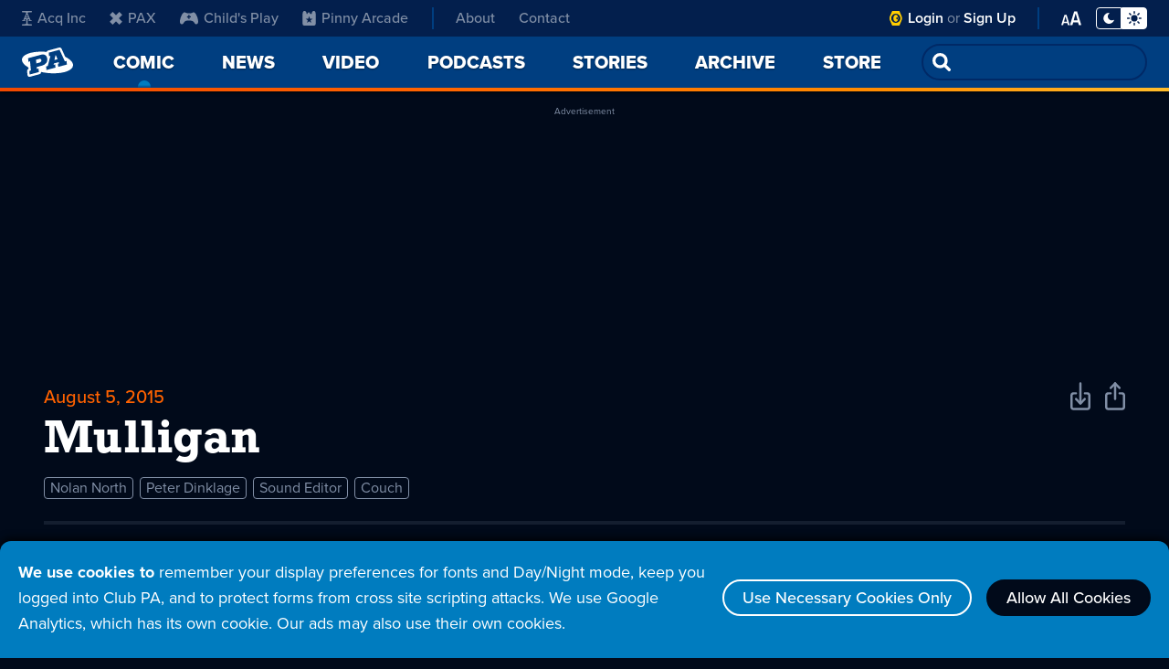

--- FILE ---
content_type: text/html; charset=utf-8
request_url: https://www.google.com/recaptcha/api2/aframe
body_size: 267
content:
<!DOCTYPE HTML><html><head><meta http-equiv="content-type" content="text/html; charset=UTF-8"></head><body><script nonce="EYQJ3Gmcv54-nUGS1TesbQ">/** Anti-fraud and anti-abuse applications only. See google.com/recaptcha */ try{var clients={'sodar':'https://pagead2.googlesyndication.com/pagead/sodar?'};window.addEventListener("message",function(a){try{if(a.source===window.parent){var b=JSON.parse(a.data);var c=clients[b['id']];if(c){var d=document.createElement('img');d.src=c+b['params']+'&rc='+(localStorage.getItem("rc::a")?sessionStorage.getItem("rc::b"):"");window.document.body.appendChild(d);sessionStorage.setItem("rc::e",parseInt(sessionStorage.getItem("rc::e")||0)+1);localStorage.setItem("rc::h",'1769537140479');}}}catch(b){}});window.parent.postMessage("_grecaptcha_ready", "*");}catch(b){}</script></body></html>

--- FILE ---
content_type: application/javascript; charset=utf-8
request_url: https://fundingchoicesmessages.google.com/f/AGSKWxWCtq3MS_mEhbQZsJ4U_7K23KJdx9eV6W7VFKyneImqhwl3eVtC2R_Na7xm1O8PliQO6IiC54VLQT8gWf14GA8I53dE6Dzt07LeCBY5ZST7q5uu1Ev5qDH83eoKSo7-GH_fwPtLirte8z7o9w6zxM44xKpKMOTc1TaMtelTO8QKm640SaXb2Ej5QevZ/_/cads-min.js/ad_loader./adsico3./adlogix./miniads?
body_size: -1290
content:
window['6c3adf17-0daa-4ba3-8d9d-23a88da5fb82'] = true;